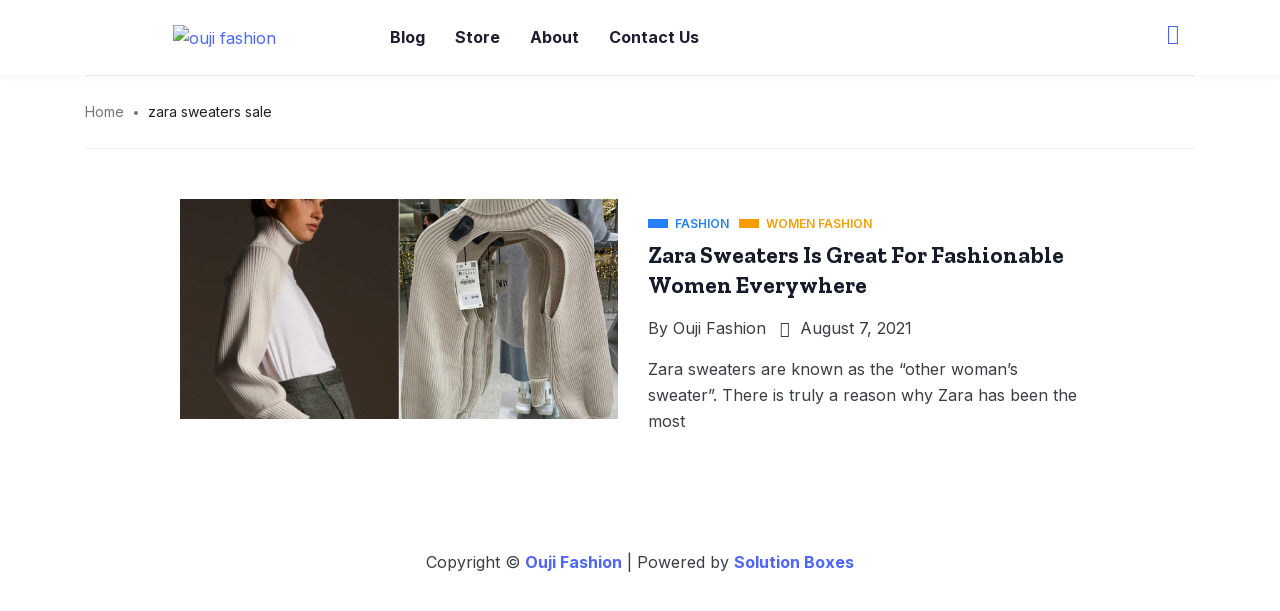

--- FILE ---
content_type: text/css
request_url: https://oujifashion.com/wp-content/cache/autoptimize/css/autoptimize_single_998afea5fe1b0204512fd51ff80a3ad4.css?ver=1768884687
body_size: 761
content:
.elementor-10 .elementor-element.elementor-element-cf6fc8f{overflow:visible;box-shadow:0px 3px 6px 0px rgba(0,0,0,.03)}.elementor-bc-flex-widget .elementor-10 .elementor-element.elementor-element-76e0eb0.elementor-column .elementor-widget-wrap{align-items:center}.elementor-10 .elementor-element.elementor-element-76e0eb0.elementor-column.elementor-element[data-element_type="column"]>.elementor-widget-wrap.elementor-element-populated{align-content:center;align-items:center}.elementor-10 .elementor-element.elementor-element-76e0eb0.elementor-column>.elementor-widget-wrap{justify-content:flex-start}.elementor-10 .elementor-element.elementor-element-76e0eb0>.elementor-element-populated{padding:0 15px}.elementor-10 .elementor-element.elementor-element-25638f6 .qoxag-widget-logo img{max-width:358px}.elementor-10 .elementor-element.elementor-element-25638f6 .qoxag-widget-logo{text-align:center}.elementor-10 .elementor-element.elementor-element-cf346df .elementskit-navbar-nav .elementskit-submenu-panel{background-color:#fff;border-style:solid;border-width:0;border-radius:0;min-width:220px;box-shadow:0px 0px 10px 0px rgba(0,0,0,.06)}.elementor-10 .elementor-element.elementor-element-cf346df .elementskit-menu-container{height:55px;border-radius:0}.elementor-10 .elementor-element.elementor-element-cf346df .elementskit-navbar-nav>li>a{font-size:16px;font-weight:700;line-height:21px;color:#1e1e31;padding:0 30px 0 0}.elementor-10 .elementor-element.elementor-element-cf346df .elementskit-navbar-nav>li>a:hover{color:#1b64c8}.elementor-10 .elementor-element.elementor-element-cf346df .elementskit-navbar-nav>li>a:focus{color:#1b64c8}.elementor-10 .elementor-element.elementor-element-cf346df .elementskit-navbar-nav>li>a:active{color:#1b64c8}.elementor-10 .elementor-element.elementor-element-cf346df .elementskit-navbar-nav>li:hover>a{color:#1b64c8}.elementor-10 .elementor-element.elementor-element-cf346df .elementskit-navbar-nav>li:hover>a .elementskit-submenu-indicator{color:#1b64c8}.elementor-10 .elementor-element.elementor-element-cf346df .elementskit-navbar-nav>li>a:hover .elementskit-submenu-indicator{color:#1b64c8}.elementor-10 .elementor-element.elementor-element-cf346df .elementskit-navbar-nav>li>a:focus .elementskit-submenu-indicator{color:#1b64c8}.elementor-10 .elementor-element.elementor-element-cf346df .elementskit-navbar-nav>li>a:active .elementskit-submenu-indicator{color:#1b64c8}.elementor-10 .elementor-element.elementor-element-cf346df .elementskit-navbar-nav>li.current-menu-item>a{color:#1b64c8}.elementor-10 .elementor-element.elementor-element-cf346df .elementskit-navbar-nav>li.current-menu-ancestor>a{color:#1b64c8}.elementor-10 .elementor-element.elementor-element-cf346df .elementskit-navbar-nav>li.current-menu-ancestor>a .elementskit-submenu-indicator{color:#1b64c8}.elementor-10 .elementor-element.elementor-element-cf346df .elementskit-navbar-nav>li>a .elementskit-submenu-indicator{color:#101010;fill:#101010}.elementor-10 .elementor-element.elementor-element-cf346df .elementskit-navbar-nav>li>a .ekit-submenu-indicator-icon{color:#101010;fill:#101010}.elementor-10 .elementor-element.elementor-element-cf346df .elementskit-navbar-nav .elementskit-submenu-panel>li>a{font-size:16px;font-weight:700;padding:15px;color:#1e1e31;border-style:solid;border-width:0 0 1px;border-color:#f0f0f0}.elementor-10 .elementor-element.elementor-element-cf346df .elementskit-navbar-nav .elementskit-submenu-panel>li>a:hover{color:#1b64c8}.elementor-10 .elementor-element.elementor-element-cf346df .elementskit-navbar-nav .elementskit-submenu-panel>li>a:focus{color:#1b64c8}.elementor-10 .elementor-element.elementor-element-cf346df .elementskit-navbar-nav .elementskit-submenu-panel>li>a:active{color:#1b64c8}.elementor-10 .elementor-element.elementor-element-cf346df .elementskit-navbar-nav .elementskit-submenu-panel>li:hover>a{color:#1b64c8}.elementor-10 .elementor-element.elementor-element-cf346df .elementskit-navbar-nav .elementskit-submenu-panel>li.current-menu-item>a{color:#1b64c8 !important}.elementor-10 .elementor-element.elementor-element-cf346df .elementskit-navbar-nav .elementskit-submenu-panel>li:last-child>a{border-style:solid;border-width:0}.elementor-10 .elementor-element.elementor-element-cf346df .elementskit-submenu-panel{padding:0}.elementor-10 .elementor-element.elementor-element-cf346df .elementskit-menu-hamburger{float:right;border-style:solid;border-color:#1e1e31}.elementor-10 .elementor-element.elementor-element-cf346df .elementskit-menu-hamburger .elementskit-menu-hamburger-icon{background-color:#000}.elementor-10 .elementor-element.elementor-element-cf346df .elementskit-menu-hamburger>.ekit-menu-icon{color:#000}.elementor-10 .elementor-element.elementor-element-cf346df .elementskit-menu-hamburger:hover .elementskit-menu-hamburger-icon{background-color:rgba(0,0,0,.5)}.elementor-10 .elementor-element.elementor-element-cf346df .elementskit-menu-hamburger:hover>.ekit-menu-icon{color:rgba(0,0,0,.5)}.elementor-10 .elementor-element.elementor-element-cf346df .elementskit-menu-close{border-style:solid;border-color:#1e1e31;color:#1e1e31}.elementor-10 .elementor-element.elementor-element-cf346df .elementskit-menu-close:hover{color:rgba(0,0,0,.5)}.elementor-bc-flex-widget .elementor-10 .elementor-element.elementor-element-07075d7.elementor-column .elementor-widget-wrap{align-items:center}.elementor-10 .elementor-element.elementor-element-07075d7.elementor-column.elementor-element[data-element_type="column"]>.elementor-widget-wrap.elementor-element-populated{align-content:center;align-items:center}.elementor-10 .elementor-element.elementor-element-07075d7.elementor-column>.elementor-widget-wrap{justify-content:flex-end}.elementor-10 .elementor-element.elementor-element-07075d7>.elementor-element-populated{text-align:right;padding:0 15px}.elementor-10 .elementor-element.elementor-element-2ba37e2>.elementor-widget-container{margin:-10px 0 0}.elementor-10 .elementor-element.elementor-element-2ba37e2 .ekit_navsearch-button{font-size:20px;margin:5px;padding:0;width:40px;height:40px;line-height:40px;text-align:center}.elementor-10 .elementor-element.elementor-element-2ba37e2 .ekit_navsearch-button svg{max-width:20px}@media(min-width:768px){.elementor-10 .elementor-element.elementor-element-76e0eb0{width:27.162%}.elementor-10 .elementor-element.elementor-element-797439b{width:66.058%}.elementor-10 .elementor-element.elementor-element-07075d7{width:6.023%}}@media(max-width:1024px) and (min-width:768px){.elementor-10 .elementor-element.elementor-element-76e0eb0{width:50%}.elementor-10 .elementor-element.elementor-element-797439b{width:40%}.elementor-10 .elementor-element.elementor-element-07075d7{width:10%}}@media(max-width:1024px){.elementor-10 .elementor-element.elementor-element-cf6fc8f{padding:15px 0}.elementor-10 .elementor-element.elementor-element-76e0eb0>.elementor-element-populated{padding:0 15px}.elementor-10 .elementor-element.elementor-element-cf346df{width:auto;max-width:auto}.elementor-10 .elementor-element.elementor-element-cf346df>.elementor-widget-container{margin:13px}.elementor-10 .elementor-element.elementor-element-cf346df .elementskit-nav-identity-panel{padding:10px 0}.elementor-10 .elementor-element.elementor-element-cf346df .elementskit-menu-container{max-width:350px;border-radius:0}.elementor-10 .elementor-element.elementor-element-cf346df .elementskit-navbar-nav>li>a{color:#000;padding:10px 15px}.elementor-10 .elementor-element.elementor-element-cf346df .elementskit-navbar-nav .elementskit-submenu-panel>li>a{padding:15px}.elementor-10 .elementor-element.elementor-element-cf346df .elementskit-navbar-nav .elementskit-submenu-panel{border-radius:0}.elementor-10 .elementor-element.elementor-element-cf346df .elementskit-menu-hamburger{padding:8px;width:43px;border-radius:3px;border-width:1px}.elementor-10 .elementor-element.elementor-element-cf346df .elementskit-menu-close{padding:8px 6px;margin:12px;width:45px;border-radius:3px;border-width:1px}.elementor-10 .elementor-element.elementor-element-cf346df .elementskit-nav-logo>img{max-width:220px;max-height:60px}.elementor-10 .elementor-element.elementor-element-cf346df .elementskit-nav-logo{margin:5px 0;padding:5px 5px 5px 15px}.elementor-10 .elementor-element.elementor-element-07075d7>.elementor-element-populated{padding:0 15px}}@media(max-width:767px){.elementor-10 .elementor-element.elementor-element-76e0eb0{width:50%}.elementor-10 .elementor-element.elementor-element-25638f6 .qoxag-widget-logo img{max-width:268px}.elementor-10 .elementor-element.elementor-element-797439b{width:80%}.elementor-10 .elementor-element.elementor-element-cf346df .elementskit-menu-hamburger{border-width:1px}.elementor-10 .elementor-element.elementor-element-cf346df .elementskit-menu-close{border-width:1px}.elementor-10 .elementor-element.elementor-element-07075d7{width:100%}.elementor-10 .elementor-element.elementor-element-07075d7>.elementor-element-populated{margin:0;--e-column-margin-right:0px;--e-column-margin-left:0px}.elementor-10 .elementor-element.elementor-element-2ba37e2>.elementor-widget-container{margin:-45px 0 0}.elementor-10 .elementor-element.elementor-element-2ba37e2 .ekit_navsearch-button{font-size:25px;line-height:0;text-align:right}.elementor-10 .elementor-element.elementor-element-2ba37e2 .ekit_navsearch-button svg{max-width:25px}}@media(min-width:1025px){.elementor-10 .elementor-element.elementor-element-cf346df .elementskit-navbar-nav>li>a:after{position:absolute;bottom:0;left:-30px;right:0;margin:0 auto;content:"";height:3px;width:0;background-color:#1b64c8;transition:all .4s ease}.elementor-10 .elementor-element.elementor-element-cf346df .elementskit-navbar-nav>li>a:hover:after{width:70%}}@media(max-width:1024px){.elementskit-navbar-nav>li>a{border-bottom:1px solid #eaeaea}}.elementor-10 .elementor-element.elementor-element-cf346df .elementskit-submenu-indicator{border:none}.elementor-10 .elementor-element.elementor-element-cf346df .elementskit-submenu-indicator:before{content:"\e902";font-family:'xtsicon';font-size:14px;font-weight:400}

--- FILE ---
content_type: text/css
request_url: https://oujifashion.com/wp-content/cache/autoptimize/css/autoptimize_single_b827510859098d6610e641b003e6a668.css?ver=1.0.7
body_size: 203
content:
@font-face{font-family:'xtsicon';src:url(//oujifashion-com-754897.hostingersite.com/wp-content/themes/qoxag/assets/css/public/../../fonts/xtsicon.eot?trt8u8);src:url(//oujifashion-com-754897.hostingersite.com/wp-content/themes/qoxag/assets/css/public/../../fonts/xtsicon.eot?trt8u8#iefix) format("embedded-opentype"),url(//oujifashion-com-754897.hostingersite.com/wp-content/themes/qoxag/assets/css/public/../../fonts/xtsicon.ttf?trt8u8) format("truetype"),url(//oujifashion-com-754897.hostingersite.com/wp-content/themes/qoxag/assets/css/public/../../fonts/xtsicon.woff?trt8u8) format("woff"),url(//oujifashion-com-754897.hostingersite.com/wp-content/themes/qoxag/assets/css/public/../../fonts/xtsicon.svg?trt8u8#xtsicon) format("svg");font-weight:400;font-style:normal;font-display:block}.xts-icon{font-family:xtsicon,sans-serif !important;font-style:normal;font-weight:400;text-transform:none;line-height:1;-webkit-font-smoothing:antialiased;-moz-osx-font-smoothing:grayscale}.xts-fire:before{content:"\e919"}.xts-eye:before{content:"\e91a"}.xts-arrow-up:before{content:"\e900"}.xts-chevron-up:before{content:"\e901"}.xts-chevron-down:before{content:"\e902"}.xts-times:before{content:"\e903"}.xts-circle:before{content:"\e904"}.xts-dribbble:before{content:"\e905"}.xts-envelope:before{content:"\e906"}.xts-phone-alt:before{content:"\e907"}.xts-pinterest:before{content:"\e908"}.xts-rss:before{content:"\e909"}.xts-user:before{content:"\e90a"}.xts-youtube:before{content:"\e90b"}.xts-menu:before{content:"\e90c"}.xts-arrow-left:before{content:"\e90d"}.xts-arrow-right:before{content:"\e90e"}.xts-author:before{content:"\e90f"}.xts-category:before{content:"\e910"}.xts-chevron-left:before{content:"\e911"}.xts-chevron-right:before{content:"\e912"}.xts-date:before{content:"\e913"}.xts-search:before{content:"\e914"}.xts-audio_icon:before{content:"\e915"}.xts-image_icon:before{content:"\e916"}.xts-play_icon:before{content:"\e917"}.xts-home:before{content:"\e918"}.xts-facebook:before{content:"\ea90"}.xts-instagram:before{content:"\ea92"}.xts-twitter:before{content:"\ea96"}.xts-vimeo:before{content:"\eaa0"}.xts-linkedin:before{content:"\eaca"}.xts-bars:before{content:"\e91b"}.xts-spinner:before{content:"\e91c"}.xts-quote-left:before{content:"\e91d"}.xts-quote-right:before{content:"\e91e"}.xts-comment:before{content:"\e91f"}.xts-moon:before{content:"\e920"}.xts-star:before{content:"\e921"}.xts-star-half:before{content:"\e922"}.xts-sun:before{content:"\e923"}.xts-peoples:before{content:"\e924"}.xts-printer:before{content:"\e925"}.xts-share:before{content:"\e926"}.xts-clock:before{content:"\e927"}.xts-clock-rewind:before{content:"\e928"}

--- FILE ---
content_type: application/x-javascript
request_url: https://oujifashion.com/wp-content/cache/autoptimize/js/autoptimize_single_177e9f3a2657874db0dabfb197a1e5aa.js?ver=1.0
body_size: 208
content:
(function($,elementor){"use strict";var QOXAG={init:function(){var widgets={'elementskit-popup-modal.default':QOXAG.PopupModal,};$.each(widgets,function(widget,callback){elementor.hooks.addAction('frontend/element_ready/'+widget,callback);});},ShowModal:function($modal,$content,hasCookie){if(hasCookie){return;}
let openModals=$.find('.ekit-popup-modal.show');openModals.forEach(m=>$(m).removeClass('show'));let animation=$content.data('animation');$modal.addClass('show');animation&&$content.addClass(animation);},PopupModal:function($scope){var widgetId=$scope.data('id'),settings=$scope.data('settings'),isCookie=settings&&('enable_cookie_consent'in settings),hasCookie=isCookie&&document.cookie.match('popup_cookie_'+widgetId);var $modal=$scope.find('.ekit-popup-modal');var $content=$scope.find('.ekit-popup__content');var toggleType=$modal.data('toggletype');var toggleAfter=$modal.data('toggleafter');if((toggleType==='time')&&(toggleAfter>0)){setTimeout(()=>{QOXAG.ShowModal($modal,$content,hasCookie);},toggleAfter*1000);}
var togglers=$scope.find('.ekit-popup-modal__toggler-wrapper button, .ekit-popup-modal__toggler-wrapper img');var closses=$scope.find('.ekit-popup__close, .ekit-popup-modal__close, .ekit-popup-footer__close');togglers.on('click',function(e){e.preventDefault();QOXAG.ShowModal($modal,$content);});closses.on('click',function(e){e.preventDefault();$modal.addClass('closing');setTimeout(()=>{$modal.removeClass('show');$modal.removeClass('closing');},450);if(isCookie){document.cookie='popup_cookie_'+widgetId+'=1; path=/';}});},};$(window).on('elementor/frontend/init',QOXAG.init);}(jQuery,window.elementorFrontend));